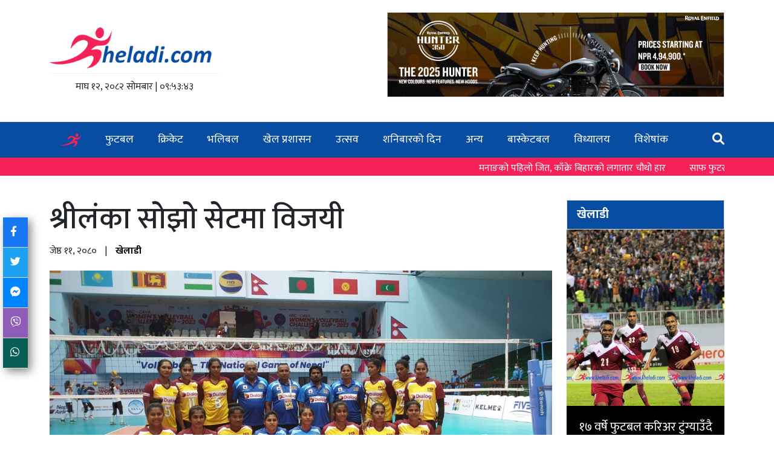

--- FILE ---
content_type: text/html; charset=UTF-8
request_url: https://kheladi.com/volleyball/12414
body_size: 10977
content:
 <!DOCTYPE html> <html> <head> <meta charset="utf-8"> <meta name="viewport" content="width=device-width, initial-scale=1"> <link rel="stylesheet" type="text/css" href="https://cdnjs.cloudflare.com/ajax/libs/bootstrap/5.0.1/css/bootstrap.min.css"> <script type="text/javascript" src="https://cdnjs.cloudflare.com/ajax/libs/jquery/3.7.1/jquery.min.js"></script> <script type="text/javascript" src="https://cdnjs.cloudflare.com/ajax/libs/bootstrap/5.3.3/js/bootstrap.min.js"></script> <link rel="stylesheet" href="https://use.fontawesome.com/releases/v6.1.1/css/all.css"> <!--<link rel="stylesheet" href="http://kheladi.com/assets/css/kheladi.css">--> <link rel="stylesheet" type="text/css" href="https://sportsguff.com/kheladi/css/kheladi.css"> <link rel="preconnect" href="https://fonts.googleapis.com"> <link rel="preconnect" href="https://fonts.gstatic.com" crossorigin> <link href="https://fonts.googleapis.com/css2?family=Mukta:wght@200;300;400;500;600;700;800&display=swap" rel="stylesheet"> <link rel="shortcut icon" href="https://kheladi.com/public/assets/images/favicon.ico"> <title>श्रीलंका सोझो सेटमा विजयी</title> <meta name="description" content="Sports News, Scores, Players, Events From Around the Globe,Cricket,Football" /> <!-- Facebook --> <meta property="og:locale" content="en_US" /> <meta property="og:type" content="website" /> <meta property="og:title" content="श्रीलंका सोझो सेटमा विजयी" /> <meta property="og:description" content="श्रीलंकाले त्रिपुरेश्वरस्थित राष्ट्रिय खेलकुद परिषद् (राखेप) कभर्ड हलमा बिहिबार सम्पन्न प्ले अफमा बंगलादेशलाई ३-० को सोझो सेटमा पराजित गरेको हो ।" /> <meta property="og:url" content="http://kheladi.com/volleyball/12414" /> <meta property="og:site_name" content="kheladi" /> <meta property="og:image" content="https://kheladi.com/public/uploads/media/2023/05/24/730661684941508.jpg" /> <!-- Twitter --> <meta name="twitter:card" content="summary_large_image" /> <meta name="twitter:creator" content="@kheladi" /> <meta name="twitter:site" content="@kheladi" /> <meta name="twitter:title" content="श्रीलंका सोझो सेटमा विजयी" /> <meta name="twitter:description" content="श्रीलंकाले त्रिपुरेश्वरस्थित राष्ट्रिय खेलकुद परिषद् (राखेप) कभर्ड हलमा बिहिबार सम्पन्न प्ले अफमा बंगलादेशलाई ३-० को सोझो सेटमा पराजित गरेको हो ।" /> <meta name="twitter:image" content="https://kheladi.com/public/uploads/media/2023/05/24/730661684941508.jpg" /> <link rel="stylesheet" href="https://code.jquery.com/ui/1.12.1/themes/base/jquery-ui.css"> <style type="text/css"> #video-preview{ height: 100%; width: 100%; } .video-item{ cursor: pointer; border: 1px solid #ddd; padding: 10px 20px; } .video-item.active:before{ position: absolute; content: "\25BA"; width: 0px; height: 0px; top: 25%; left: 0px; } .video-item:hover, .video-item.active{ background: #084da2; color:#fff; position: relative; } .video-list{ height: 350px; overflow: auto; } .share-wrap{ position: fixed; left: 5px; top:50%; box-shadow: 5px 5px 15px #888; } .social-share:hover{ opacity: 0.9; } .social-share { border-bottom:1px solid #ddd; color: #fff; padding: 12px; font-size:17px; cursor: pointer; display: block; } .social-facebook { background: #1877f2; } .social-twitter { background: #1da1f2; } .social-messenger { background: #0084ff; } .social-viber { background: #8f5db7; } .social-whatsapp { background: #075e54; } .date-holder{ border-top: 1px solid #f2f2f2; padding-top: 10px; } .story img{ width:100%; } img.image-style-align-right{ padding-left:20px; float:right; } img.image-style-align-left{ padding-right:20px; float:left; } .sub-menu { display: block; position: absolute; left: 0; top: 100%; height: 0; width: 100%; overflow: hidden; background: #084da2; transition: .2s; width:200px; z-index: 99; } .featured-video iframe{ width:100%; min-height: 400px; } .saturday-row a { font-size: 1.1rem; } li:hover ul{ height: auto; } .sub-menu li{ display: block!important; padding:0!important; } .main-menu li{ position: relative; } .saturday-special { background: #084da2; } .saturday-item-title{ background: none; } .big-news-block figure{ height:100%; } .big-news-block figure img{ height:100%; object-fit: cover; } .story blockquote{ background:darkslategray; color:#fff; padding:20px; border-radius:30px 10px 30px 10px; } .story blockquote p{ margin-bottom:0; } .search-container { display: flex; align-items: center; } .sponsored-wrap{ display: flex; align-items: center; justify-content: center; } .sponsored-wrap img{ border:1px solid #ddd; } .search-box { width: 0; opacity: 0; border: none; outline:none; transition: width .5s ease, opacity .5s ease; } .searchbox{ background: transparent; border-radius: 30px; padding: 0px 10px; } .searchbox.open{ background: #fff; } .search-box.open { width: 200px; opacity: 1; height:30px; } .search-icon { margin-left:10px; cursor: pointer; font-size: 20px; } blockquote{ border-radius: 30px 0 30px 0!important; } blockquote p{ margin-bottom: 0px!important; } .story-content figure img:hover{ transform:scale(1); } figcaption{ font-style: italic; } .category-tag{ cursor: pointer; } @media only screen and (max-width: 768px) { #video-preview{ height: 210px; } .video-list{ height: auto!important; } .taja-card .card-body{ height: auto!important; } .saturday-item-title ul{ height: auto!important; } .tab-news-list{ padding-bottom:20px; } .box ul{ height: auto!important; } .share-wrap{ position: relative; width: 100%; box-shadow: none; } .social-share{ display:inline-block; padding: 6px 22px; font-size: 18px; } } .not-found{ display: flex; align-items: center; justify-content: center; height: 45vh; background-color: #f2f2f2; } .video-item{ margin-bottom:0; border-bottom:none; } .menu-bar.fixed-menu{ z-index: 888; } .page-progressbar{ z-index: 888; } .story-content figure { margin-bottom: 30px; } .story-content .image-style-align-right { float: right; margin: 20px 0 20px 30px; } .story-content .image-style-align-left { float: left; margin: 20px 30px 20px 0; } .special-news{ background: #cedfee; } .table>:not(caption)>*>*{ border-bottom:none; } figure img{ height:100%; object-fit: cover; } .cat-block .card-body{ height:auto; } .big-side-news, .big-news-block{ height:auto; } </style> <!-- Google tag (gtag.js) --> <script async src="https://www.googletagmanager.com/gtag/js?id=G-DYY0L8NE93"></script> <script> window.dataLayer = window.dataLayer || []; function gtag(){dataLayer.push(arguments);} gtag('js', new Date()); gtag('config', 'G-DYY0L8NE93'); </script> </head><body> <div class="page-progressbar"></div> <div id="fb-root"></div> <script async defer crossorigin="anonymous" src="https://connect.facebook.net/en_US/sdk.js#xfbml=1&version=v20.0&appId=817232453047256" nonce="bXA4TrJR"></script> <style type="text/css"> .slider-news{ background: #f52158; margin-bottom: 20px; } .slider-news .container{ display: flex; } marquee a:hover{ color:#ddd; text-decoration: none; } marquee a{ color:#fff; padding-right: 35px; font-size: 16px; text-decoration: none; } .menu-bar{ margin-bottom: 0px; } .menu-bar ul li a{ padding:14px 18px; } </style> <div class="header"> <div class="container"> <div> <a href="https://kheladi.com/"> <img width="280" src="https://kheladi.com/public/assets/images/logo.png"> </a> <div class="date-holder mt-2 text-center"> &#2350;&#2366;&#2328; &#2407;&#2408;, २०८२ &#2360;&#2379;&#2350;&#2348;&#2366;&#2352; <span> | </span> <span id="clock"> १५:३८:३८ </span> </div> </div> <div class="sponsored-wrap d-none d-md-block" style="width:50%;"> <script src="https://sponsored.youthsforum.com/sponsored?id=cbd8d2b3e8f2a3aba38fd729dd1b7e" async></script> </div> </div> </div> <div class="d-block d-md-none"> <script src="https://sponsored.youthsforum.com/sponsored?id=cbd8d2b3e8f2a3aba38fd729dd1b7e" async></script></div> <div class="menu-bar"> <div class="container"> <div class="menu-hamburger"> <i class="fa fa-bars"></i> </div> <ul class="main-menu"> <li class="home"> <a href="https://kheladi.com/home"> <img width="34" src="https://kheladi.com/public/assets/images/favicon.png"> </a> </li> <li> <a href="/category/football"> फुटबल </a> </li> <li> <a href="/category/cricket"> क्रिकेट </a> </li> <li> <a href="/category/volleyball"> भलिबल </a> </li> <li> <a href="/category/administration"> खेल प्रशासन </a> </li> <li> <a href="/category/event"> उत्सव </a> </li> <li> <a href="/saturday-list"> शनिबारको दिन </a> </li> <li> <a href="/category/others"> अन्य </a> </li> <li> <a href="/category/basketball"> बास्केटबल </a> </li> <li> <a href="/category/school-sports"> विध्यालय </a> </li> <li> <a href="/events"> विशेषांक </a> </li> <li class="float-end search-wrap" style="padding:14px 0;"> <form action="/search" method="get"> <div class="search-container"> <div class="searchbox"> <input type="text" name="q" class="search-box" placeholder="Search..."> </div> <span class="search-icon"> <i class="fa fa-search" style="color:#fff;"></i> </span> </div> </form> </li> </ul> </div> </div> <div class="slider-news"> <div class="container"> <marquee loop="-1" behavior="scroll" onmouseover="this.stop()" onmouseout="this.start()" direction="left" scrollamount="8" style="padding:6px 10px 0px;"> <a href="/football/29433"> मनाङको पहिलो जित, काँक्रे बिहारको लगातार चौथो हार </a> <a href="/football/29432"> साफ फुटसल च्याम्पियनसिपः नेपाललाई कम्तिमा पनि तेस्रो स्थान, अन्तिम खेलमा भुटानलाई हरायो </a> <a href="/cricket/29431"> स्कटल्यान्डसँग नेपालको फराकिलो हार, विश्वकप पुग्ने चुनौती समाप्त </a> <a href="/cricket/29430"> स्कटल्यान्डविरुद्ध नेपालले टस जित्यो </a> <a href="/football/29429"> बार्सिलोनाले फेरी रियाललाई पार्‍याे पछि </a> <a href="/football/29428"> युनाइटेडसँग आर्सनल स्तब्ध </a> <a href="/cricket/29427"> जित्नै पर्ने दबाबमा नेपाल </a> <a href="/event/29426"> केल्मी नेपालका प्रबन्धक न्यौपाने सम्मानित </a> <a href="/football/29425"> चर्च ब्वाइजले जावलाखेललाई हरायो </a> <a href="/football/29424"> नेपाललाई चौथो स्थान, दोस्रो हुनबाट चुक्यो भुटान </a> <a href="/football/29433"> मनाङको पहिलो जित, काँक्रे बिहारको लगातार चौथो हार </a> <a href="/football/29432"> साफ फुटसल च्याम्पियनसिपः नेपाललाई कम्तिमा पनि तेस्रो स्थान, अन्तिम खेलमा भुटानलाई हरायो </a> <a href="/cricket/29431"> स्कटल्यान्डसँग नेपालको फराकिलो हार, विश्वकप पुग्ने चुनौती समाप्त </a> <a href="/cricket/29430"> स्कटल्यान्डविरुद्ध नेपालले टस जित्यो </a> <a href="/football/29429"> बार्सिलोनाले फेरी रियाललाई पार्‍याे पछि </a> <a href="/football/29428"> युनाइटेडसँग आर्सनल स्तब्ध </a> <a href="/cricket/29427"> जित्नै पर्ने दबाबमा नेपाल </a> <a href="/event/29426"> केल्मी नेपालका प्रबन्धक न्यौपाने सम्मानित </a> <a href="/football/29425"> चर्च ब्वाइजले जावलाखेललाई हरायो </a> <a href="/football/29424"> नेपाललाई चौथो स्थान, दोस्रो हुनबाट चुक्यो भुटान </a> </marquee> </div> </div> <script type="text/javascript"> function updateTime() { var now = new Date(); var hours = now.getHours(); var minutes = now.getMinutes(); var seconds = now.getSeconds(); if(hours<10){ hours = '0'+hours; } if(minutes<10){ minutes = '0'+minutes; } if(seconds<10){ seconds = '0'+seconds; } var timeString = hours + ':' + minutes + ':' + seconds; document.getElementById('clock').textContent = getNepaliNumber(timeString); } setInterval(updateTime, 1000); function getNepaliNumber(str) { str = str.replace(/0/g, '०'); str = str.replace(/1/g, '१'); str = str.replace(/2/g, '२'); str = str.replace(/3/g, '३'); str = str.replace(/4/g, '४'); str = str.replace(/5/g, '५'); str = str.replace(/6/g, '६'); str = str.replace(/7/g, '७'); str = str.replace(/8/g, '८'); str = str.replace(/9/g, '९'); return str; } document.querySelector('.search-icon').addEventListener('click', function() { const searchBox = document.querySelector('.search-box'); searchBox.classList.toggle('open'); const searchBox1 = document.querySelector('.searchbox'); searchBox1.classList.toggle('open'); }); </script> <div class="container"> <div class="sponsored-wrap"> <script src="https://sponsored.youthsforum.com/sponsored?id=711ea6e1c30c4a99cf32ad13935e2d" async></script></div> </div> <div class="container"> <div class="row"> <div class="col-md-9"> <div class="news-detail"> <h1>श्रीलंका सोझो सेटमा विजयी</h1> <div class="meta-links"> <span class="news-date"> &#2332;&#2375;&#2359;&#2381;&#2336; &#2407;&#2407;, २०८० </span> <span class="separator">|</span> <span class="author-name"> <a href="https://kheladi.com/author/1"> खेलाडी </a> </span> </div> <div class="share-wrap mb-3"> <span onclick="fbShare();" class="social-share social-facebook"><i class="fab fa-facebook-f"></i></span> <span onclick="twitShare();" class="social-share social-twitter"><i class="fab fa-twitter"></i></span> <span onclick="messengerShare();" class="social-share social-messenger"><i class="fab fa-facebook-messenger"></i></span> <span onclick="viberShare();" class="social-share social-viber"><i class="fab fa-viber"></i></span> <span onclick="whatsappShare();" class="social-share social-whatsapp"><i class="fab fa-whatsapp"></i></span> </div> <figure class="mb-0"> <img class="w-100" src="https://kheladi.com/public/uploads/media/2023/05/24/730661684941508.jpg"> </figure> <div style="margin-top:5px;font-style:italic;" class="image-caption">फाइल फोटो</div> <div class="story"> <div class="story-content"> </p><p style="text-align:justify;">काठमाडौं । श्रीलंकाले सेन्ट्रल एसियन भलिबल एसोसिएसन (काभा) महिला च्यालेन्ज कप भलिबल प्रतियोगितामा लगातार दोस्रो जित निकालेको छ ।</p><p style="text-align:justify;">श्रीलंकाले त्रिपुरेश्वरस्थित राष्ट्रिय खेलकुद परिषद् (राखेप) कभर्ड हलमा बिहिबार सम्पन्न प्ले अफमा बंगलादेशलाई ३-० को सोझो सेटमा पराजित गरेको हो ।</p><p style="text-align:justify;">श्रीलंकाले खेल २५-१६,२५- १५ र २५-७ ले आफ्नो पक्षमा पारेको हो ।</p><p style="text-align:justify;">श्रीलंकनले समूह चरणमा उज्वेकिस्तानसँग ३-० तथा काजकिस्तानसँग ३-१ को सेटमा पराजय ब्यहोर्दा माल्दिभ्सलाई ३-० को सोझो सेटमा हराएको थियो।</p><p style="text-align:justify;">बंगलादेशको भने यो लगातार चौथो हार हो । बंगदेशले समूह चरणमा नेपाल, भारत र किर्गिस्तानसँग समान ३-० को सोझो सेटमा पराजय ब्यहोरेको थियो ।</p><p style="text-align:justify;">श्रीलंका समूह ‘बी’ को तेस्रो तथा बंगलादेश समूह ‘ए’ को चौथो स्थानमा रहेका थिए ।</p><p style="text-align:justify;">अब पाँचौं स्थानका लागि हुने प्लेअफमा श्रीलंकाले किर्गिस्तान तथा सातौं स्थानका लागि हुने प्ले अफमा बंगलादेशले माल्दिभ्सको सामना गर्नेछन् । दुवै खेल शनिबार हुनेछ ।</p><p style="text-align:justify;">बिहिबार नै सम्पन्न पहिलो प्लेअफमा किर्गिस्तानले मल्दिभ्सलाई ३-० को साझो सेटमा पराजित गरेको थियो ।</p><p style="text-align:justify;">प्रतियोगता अन्तर्गत शुक्रबार हुने सेमिफाइनलमा नेपालले काजकिस्तान तथा भारतले उज्वेकिस्तानको सामना गर्नेछन् &nbsp;।</p> </div> <hr> <div class="mt-5"> <div class="card mb-4"> <div class="card-header"> भिडियो </div> <div class="card-body bg-halka p-0"> <div class="row"> <div class="col-md-8 pe-md-0"> <iframe id="video-preview" src="https://www.youtube.com/embed/i-gW1wbB2FE" frameborder="0" allow="accelerometer; autoplay; encrypted-media; gyroscope; picture-in-picture" allowfullscreen></iframe> </div> <div class="col-md-4 ps-md-0"> <div class="video-list "> <div class="active video-item ps-4" data-video="i-gW1wbB2FE"> <div class="video-title fw-bold">TRIBUTE TO FIRST OLYMPIANS I नेपालले OLYMPIC MEDEL जितेको हेर्ने सपना अधुरै छोडेर परलोक भए NAMSINGH</div> </div> <div class=" video-item ps-4" data-video="y-Ucw7vLkZ8"> <div class="video-title fw-bold">इतिहास रच्न तयार छौंः Dipa Rai</div> </div> <div class=" video-item ps-4" data-video="aABqS8wqkow"> <div class="video-title fw-bold">ANFA ले गर्न लागेको अर्लि इलेक्सन कानुन र विधान सम्मत छैन : कार्यवाहक सदस्य सचिव रामचरित्र मेहता</div> </div> <div class=" video-item ps-4" data-video="35_OQw_I5kU"> <div class="video-title fw-bold">ANFA अर्ली इलेक्सनको निर्णय गम्भीर त्रुटी. सच्याउन राखेप, फिफा, एएफसी र कानूनको ढोकामा जान्छौं ।</div> </div> <div class=" video-item ps-4" data-video="XqFgTPbCrVQ"> <div class="video-title fw-bold">चुनाव अवैधानिक छ, यसले सरोकारवालामाथि अन्याय हुन्छ, फुटबलमा अर्को द्वन्द्व निम्तिन्छ BIRAT JUNG SHAH</div> </div> <div class=" video-item ps-4" data-video="khnL5t5oIrM"> <div class="video-title fw-bold">EARLY ELECTION गर्ने ANFA कार्यसमितिको निर्णयमाथि के भन्छन् पूर्व अध्यक्ष शेर्पा ?</div> </div> <div class=" video-item ps-4" data-video="OtF_G42_ak8"> <div class="video-title fw-bold">सरकारले ओलम्पिकको भावना र कानून कहिल्यै बुझेन । समस्या नै यही हो। Lok Bhakta Rana II Senior Advocate</div> </div> </div> </div> </div> </div> </div> <script type="text/javascript"> $("[data-video]").on('click',function(){ $(".video-item").removeClass('active'); $(this).addClass('active'); $("#video-preview").attr('src','https://www.youtube.com/embed/'+$(this).attr('data-video')); }); </script> <div class="related-news mt-5"> <h3>Related News</h3> <hr> <div class="row"> <div class="col-md-4 mb-4"> <a href="/volleyball/29367"> <figure style="height:200px;overflow: hidden;"> <img style="object-fit: cover;height:100%" src="/default.png" class="w-100" data-src="http://kheladi.com/public/uploads/media/2026/01/19//1768811494696debe69848d1_40288786.jpg"> </figure> <h4 style="font-size:18px;line-height: 25px;">बागमती प्रदेशस्तरीय महांकाल भलिबल च्याम्पियनसिप फागुन पहिलो साता हुने</h4> <small>&#2350;&#2366;&#2328; &#2411;, २०८२</small> </a> </div> <div class="col-md-4 mb-4"> <a href="/volleyball/29275"> <figure style="height:200px;overflow: hidden;"> <img style="object-fit: cover;height:100%" src="/default.png" class="w-100" data-src="http://kheladi.com/public/uploads/media/2026/01/03//17674377936958f5e122b951_45825329.jpg"> </figure> <h4 style="font-size:18px;line-height: 25px;">न्यु डायमण्ड च्याम्पियन</h4> <small>&#2346;&#2369;&#2360; &#2408;&#2412;, २०८२</small> </a> </div> <div class="col-md-4 mb-4"> <a href="/volleyball/29218"> <figure style="height:200px;overflow: hidden;"> <img style="object-fit: cover;height:100%" src="/default.png" class="w-100" data-src="http://kheladi.com/public/uploads/media/2026/01/03//176744221069590722cc8f32_24217472.jpg"> </figure> <h4 style="font-size:18px;line-height: 25px;">आर्मीलाई सोझो सेटमा हराउँदै हेल्प नेपाल च्याम्पियन</h4> <small>&#2346;&#2369;&#2360; &#2407;&#2415;, २०८२</small> </a> </div> <div class="col-md-4 mb-4"> <a href="/volleyball/29216"> <figure style="height:200px;overflow: hidden;"> <img style="object-fit: cover;height:100%" src="/default.png" class="w-100" data-src="http://kheladi.com/public/uploads/media/2026/01/03//17674377936958f5e122b951_45825329.jpg"> </figure> <h4 style="font-size:18px;line-height: 25px;">पुलिसलाई सोझो सेटमा हराउँदै न्यु डायमन्ड च्याम्पियन</h4> <small>&#2346;&#2369;&#2360; &#2407;&#2415;, २०८२</small> </a> </div> <div class="col-md-4 mb-4"> <a href="/volleyball/29215"> <figure style="height:200px;overflow: hidden;"> <img style="object-fit: cover;height:100%" src="/default.png" class="w-100" data-src="http://kheladi.com/public/uploads/media/2026/01/02//17673721076957f54bc094b4_85865711.jpg"> </figure> <h4 style="font-size:18px;line-height: 25px;">समर्थकको खिन्नताबीच उपाधि भिड्न्तमा हेल्प नेपाल र आर्मी</h4> <small>&#2346;&#2369;&#2360; &#2407;&#2415;, २०८२</small> </a> </div> <div class="col-md-4 mb-4"> <a href="/volleyball/29214"> <figure style="height:200px;overflow: hidden;"> <img style="object-fit: cover;height:100%" src="/default.png" class="w-100" data-src="http://kheladi.com/public/uploads/media/2026/01/02//17673729106957f86ea011e5_77323689.jpg"> </figure> <h4 style="font-size:18px;line-height: 25px;">अपेक्षित उपाधि भिडन्तमा न्यु डायमण्ड र नेपाल पुलिस</h4> <small>&#2346;&#2369;&#2360; &#2407;&#2415;, २०८२</small> </a> </div> </div> </div> </div> </div> </div> </div> <div class="col-md-3"> <div class="sticky"> <div class="kheladi-wrap"> <div class="card"> <div class="card-header"> <a href="/player-list">खेलाडी</a> </div> </div> <div class="kheladi-item"> <figure> <a href="/football/27687"> <img class="w-100" alt="" src="/default.png" data-src="https://kheladi.com/public/uploads/media/2024/06/29/207811719638923.jpg"></a> </figure> <div class="kheladi-title"> <a href="/football/27687"> १७ वर्षे फुटबल करिअर टुंग्याउँदै भरत खवास </a> </div> </div> </div> <style type="text/css"> .read-all{ text-align: center; text-decoration: none; display: flex; justify-content: center; } #myTab{ display: flex; align-items: center; justify-content: space-between; } #myTab li{ width: 33%; } #myTab .nav-link.active{ background: #084da2; color: #fff; } #myTab li button{ width:100%; } .tab-news-list:last-child{ border:none; margin-bottom: 0; } .tab-news-list a{ color:#000; text-decoration: none; } .tab-news-list{ border-bottom: 1px solid #ddd; margin-bottom: 10px; } </style> <div class="card mb-5"> <div class="card-body p-0"> <ul class="nav nav-tabs" id="myTab" role="tablist"> <li class="nav-item" role="presentation"> <button class="nav-link active" id="bichar-tab" data-bs-toggle="tab" data-bs-target="#bichar-tab-pane" type="button" role="tab" aria-controls="bichar-tab-pane" aria-selected="true">विचार</button> </li> <li class="nav-item" role="presentation"> <button class="nav-link" id="interview-tab" data-bs-toggle="tab" data-bs-target="#interview-tab-pane" type="button" role="tab" aria-controls="interview-tab-pane" aria-selected="false">अन्तर्वार्ता</button> </li> <li class="nav-item" role="presentation"> <button class="nav-link" id="blog-tab" data-bs-toggle="tab" data-bs-target="#blog-tab-pane" type="button" role="tab" aria-controls="blog-tab-pane" aria-selected="false">ब्लग</button> </li> </ul> <div class="tab-content p-3" id="myTabContent"> <div class="tab-pane fade show active" id="bichar-tab-pane" role="tabpanel" aria-labelledby="bichar-tab" tabindex="0"> <div class="tab-news-list"> <div class="row"> <div class="col-md-4"> <a href="/event/29394"> <figure> <img src="/default.png" data-src="http://kheladi.com/public/uploads/media/2025/10/31//1761878440690421a858d172_59111230.jpg" class="w-100"> </figure> </a> </div> <div class="col-md-8"> <a href="/event/29394"> <strong>जेन्जी खेलमन्त्रीसँग के छ जवाफ ?</strong> </a> </div> </div> </div> <div class="tab-news-list"> <div class="row"> <div class="col-md-4"> <a href="/football/29393"> <figure> <img src="/default.png" data-src="https://kheladi.com/public/uploads/media/2023/01/20/641351674209650.jpg" class="w-100"> </figure> </a> </div> <div class="col-md-8"> <a href="/football/29393"> <strong>फुटबलै नरहे के को एन्फा ?</strong> </a> </div> </div> </div> <div class="tab-news-list"> <div class="row"> <div class="col-md-4"> <a href="/cricket/28987"> <figure> <img src="/default.png" data-src="http://kheladi.com/public/uploads/media/2025/12/13//1765630588693d627c580542_99785663.jpg" class="w-100"> </figure> </a> </div> <div class="col-md-8"> <a href="/cricket/28987"> <strong>किन क्रिकेट अनिश्चितताको खेल ? ‘एनपिएल हेर्नुस’</strong> </a> </div> </div> </div> <div class="tab-news-list"> <div class="row"> <div class="col-md-4"> <a href="/football/28809"> <figure> <img src="/default.png" data-src="http://kheladi.com/public/uploads/media/2025/11/28//17643468276929cbcbf25f79_36530249.jpg" class="w-100"> </figure> </a> </div> <div class="col-md-8"> <a href="/football/28809"> <strong>लिग रोक्ने खेलमा सबै विजयी !</strong> </a> </div> </div> </div> <div class="tab-news-list"> <div class="row"> <div class="col-md-4"> <a href="/football/28718"> <figure> <img src="/default.png" data-src="https://kheladi.com/public/uploads/media/2023/11/09/584351699520032.JPG" class="w-100"> </figure> </a> </div> <div class="col-md-8"> <a href="/football/28718"> <strong>जटिल बन्दै फुटबल विवादः सरोकारवालाहरु नै सुन्दर खेलको चिरहरणमा</strong> </a> </div> </div> </div> <a class="read-all" href="/category/bichar">सबै पढ्नुहोस्</a> </div> <div class="tab-pane fade" id="interview-tab-pane" role="tabpanel" aria-labelledby="interview-tab" tabindex="0"> <div class="tab-news-list"> <div class="row"> <div class="col-md-4"> <a href="/football/27175"> <figure> <img src="/default.png" data-src="https://kheladi.com/public/uploads/media/2022/08/31/991721661951110.jpg" class="w-100"> </figure> </a> </div> <div class="col-md-8"> <a href="/football/27175"> <strong>‘१२-१३ पटक फाइनलमा पराजित भइसक्यौं अब यसलाई ब्रेक गर्छौं’ (अन्तरवार्ता)</strong> </a> </div> </div> </div> <div class="tab-news-list"> <div class="row"> <div class="col-md-4"> <a href="/football/25444"> <figure> <img src="/default.png" data-src="http://kheladi.com/public/uploads/media/2025/04/06//174394718167f285ad5d9b96_44701488.PNG" class="w-100"> </figure> </a> </div> <div class="col-md-8"> <a href="/football/25444"> <strong>लुम्बिनी कप तोकिएकै समयमा हुन्छः भोजराज शाही</strong> </a> </div> </div> </div> <div class="tab-news-list"> <div class="row"> <div class="col-md-4"> <a href="/football/24377"> <figure> <img src="/default.png" data-src="http://kheladi.com/public/uploads/media/2025/02/07//173894738667a63b3a34f859_58201231.jpg" class="w-100"> </figure> </a> </div> <div class="col-md-8"> <a href="/football/24377"> <strong>‘राकेश दाइ मेरा आदर्श, अनि सनिसमा आफैलाई पाउँछु’</strong> </a> </div> </div> </div> <div class="tab-news-list"> <div class="row"> <div class="col-md-4"> <a href="/football/24250"> <figure> <img src="/default.png" data-src="http://kheladi.com/public/uploads/media/2025/01/31//1738330765679cd28d35a928_69005218.jpg" class="w-100"> </figure> </a> </div> <div class="col-md-8"> <a href="/football/24250"> <strong>'घाँस काट्ने दाउरा बोक्ने जस्ता काम गरेर हामी यहाँसम्म आइपुगेका हौं'</strong> </a> </div> </div> </div> <div class="tab-news-list"> <div class="row"> <div class="col-md-4"> <a href="/football/21416"> <figure> <img src="/default.png" data-src="http://kheladi.com/public/uploads/media/2024/08/30//172501393266d19fac76ba58_13043558.jpg" class="w-100"> </figure> </a> </div> <div class="col-md-8"> <a href="/football/21416"> <strong>मैदानको सतह धेरै पुरानो भयो, त्यसलाई सुधार्नुपर्छ</strong> </a> </div> </div> </div> <a class="read-all" href="/category/interview">सबै पढ्नुहोस्</a> </div> <div class="tab-pane fade" id="blog-tab-pane" role="tabpanel" aria-labelledby="blog-tab" tabindex="0"> <div class="tab-news-list"> <div class="row"> <div class="col-md-4"> <a href="/event/29207"> <figure> <img src="/default.png" data-src="http://kheladi.com/public/uploads/media/2024/09/13//172623213366e436457d68b0_37450303.jpg" class="w-100"> </figure> </a> </div> <div class="col-md-8"> <a href="/event/29207"> <strong>खेलकुदमा समर्पित जीवनलाई ‘लाइफटाइम एचिभमेन्ट अवार्ड’</strong> </a> </div> </div> </div> <div class="tab-news-list"> <div class="row"> <div class="col-md-4"> <a href="/football/28200"> <figure> <img src="/default.png" data-src="http://kheladi.com/public/uploads/media/2025/10/17//176071334668f25a82b98604_20407673.jpg" class="w-100"> </figure> </a> </div> <div class="col-md-8"> <a href="/football/28200"> <strong>फुटबलका फर्गुसनको आत्मकथाभित्रका नालीबेली</strong> </a> </div> </div> </div> <div class="tab-news-list"> <div class="row"> <div class="col-md-4"> <a href="/football/27614"> <figure> <img src="/default.png" data-src="http://kheladi.com/public/uploads/media/2025/08/29//175645060168b14f291c0833_76382782.jpg" class="w-100"> </figure> </a> </div> <div class="col-md-8"> <a href="/football/27614"> <strong>युनाइटेडलाई धक्का दिएको ग्रिम्सबीको कहानी</strong> </a> </div> </div> </div> <div class="tab-news-list"> <div class="row"> <div class="col-md-4"> <a href="/others/26800"> <figure> <img src="/default.png" data-src="https://kheladi.com/public/frontend/theme/img/default.jpg" class="w-100"> </figure> </a> </div> <div class="col-md-8"> <a href="/others/26800"> <strong>खेल पत्रकारिता दिवसको शुभकामना !</strong> </a> </div> </div> </div> <div class="tab-news-list"> <div class="row"> <div class="col-md-4"> <a href="/football/26642"> <figure> <img src="/default.png" data-src="https://kheladi.com/public/uploads/media/2024/06/28/758811719565347.jpg" class="w-100"> </figure> </a> </div> <div class="col-md-8"> <a href="/football/26642"> <strong>अबोध फुटबलरको सपनामा ‘भद्दामजाक’</strong> </a> </div> </div> </div> <a class="read-all" href="/category/blog">सबै पढ्नुहोस्</a> </div> </div> </div> </div> <div class="sponsored-wrap"> <div> <script src="https://sponsored.youthsforum.com/sponsored?id=FRj5SSR31gKlCGoCKcZOyyIgwKgfpe" async></script> <script src="https://sponsored.youthsforum.com/sponsored?id=zcX1HkFAmSAkt3Gd0c8KBTPykRL9qk" async></script> </div> </div> <div class="sponsored-wrap"> <div> <script src="https://sponsored.youthsforum.com/sponsored?id=d97bdd21475822b9e9fc67a6995b04" async></script> </div> </div> </div> </div> </div> </div> <div class="footer"> <div class="container"> <div class="row"> <div class="col-md-4"> <strong>सम्पर्क</strong> <hr> <div class="row mb-2"> <div class="col-3"> <span>ठेगाना</span> </div> <div class="col-9"> <span>Kageshwori Manohara-6, Kathmandu</span> </div> </div> <div class="row mb-2"> <div class="col-3"> <span>टेलिफोन</span> </div> <div class="col-9"> <span>014153721</span> </div> </div> <div class="row mb-2"> <div class="col-3"> <span>फोन नं</span> </div> <div class="col-9"> <span>9851040001</span> </div> </div> <div class="row mb-2"> <div class="col-3"> <span>इमेल</span> </div> <div class="col-9"> <span><a href="/cdn-cgi/l/email-protection" class="__cf_email__" data-cfemail="7b10131e171a1f12151e0b1a173b1c161a121755181416">[email&#160;protected]</a></span> </div> </div> </div> <div class="col-md-4"> <strong>BIG SPORTS PVT. LTD द्वारा संचालित</strong> <hr> <div class="row mb-2"> <div class="col-4"> <span>प्रवन्ध सम्पादक</span> </div> <div class="col-8"> <span>अजय फुयाल‍</span> </div> </div> <div class="row mb-2"> <div class="col-4"> <span>सम्पादक</span> </div> <div class="col-8"> <span>राजकुमार थापा</span> </div> </div> <hr> <span> <a href="/events">विशेषांक</a> </span> <span class="float-end"> <a href="/our-team">हाम्रो टिम</a> </span> </div> <div class="col-md-4"> <strong>FOLLOW US</strong> <hr> <div class="d-flex"> <a target="_blank" href="https://www.facebook.com/kheladidotcom"> <i class="fab fa-facebook-f"></i> </a> <a target="_blank" href="https://x.com/Kheladi_"> <i class="fab fa-twitter"></i> </a> <a target="_blank" href="https://www.youtube.com/channel/UCcO4oTDweuyKYTmLqE1S6-Q"> <i class="fab fa-youtube"></i> </a> <a target="_blank" href="https://www.instagram.com/kheladinepal/"> <i class="fab fa-instagram"></i> </a> <a target="_blank" href="https://www.tiktok.com/@kheladi_"> <i class="fab fa-tiktok"></i> </a> </div> <div class="row mt-4"> <div class="col-md-6"> Developed by <a style="color:#ddd;" href="https://digitalbuzz.com.np" target="_blank">DigitalBuzz</a> </div> <div class="col-md-6"> © 2024. All rights reserved. </div> </div> </div> </div> </div> </div> <script data-cfasync="false" src="/cdn-cgi/scripts/5c5dd728/cloudflare-static/email-decode.min.js"></script><script src="https://code.jquery.com/ui/1.12.1/jquery-ui.min.js"></script> <script type="text/javascript"> $(function() { $("#date-filter").datepicker({ beforeShowDay: function(date) { /* 0 = Sunday, 1 = Monday, ..., 6 = Saturday*/ return [date.getDay() === 6, ""]; }, onSelect: function(dateText, inst) { var date = $(this).datepicker("getDate"); var day = ("0" + date.getDate()).slice(-2); var month = date.toLocaleString('default', { month: 'long' }).toLowerCase(); var formattedDate = month + '-' + day; window.location.href = 'http://kheladi.com/saturday-articles/'+formattedDate; } }); }); var top_position = $('.menu-bar').offset().top; function closeSpecial(){ $(".special-news .fa-close").hide(); $(".special-news").slideUp(); setTimeout(function(){ $(".special-news").remove(); top_position = $('.menu-bar').offset().top; },2000); } function stickyMenu(){ scrolltop = $(document).scrollTop(); if(scrolltop >= top_position){ $(".page-progressbar").show(); $(".menu-bar").addClass('fixed-menu'); }else{ $(".menu-bar").removeClass('fixed-menu'); $(".page-progressbar").hide(); } } $(window).scroll(function(event){ stickyMenu(); }); $(document).ready(function() { progressBar('.page-progressbar'); }); window.progressBar = function(selector, options) { if (options == null) options = {}; var object = document.querySelector(selector); if (!object) { console.error("Object not found with " + selector); return null; } var defaults = { color: '#D42620', size: '5px', position: 'top', speed: '500', }; object.style.position = "fixed"; object.style.background = option('color'); object.style.height = option('size'); switch (option('position')) { case 'bottom': object.style.bottom = "0px"; break; default: object.style.top = "59px"; } object.style.transition = "width " + option('speed') + 'ms'; window.addEventListener('scroll', function(e) { var h = document.documentElement, b = document.body, st = 'scrollTop', sh = 'scrollHeight'; var percent = parseInt((h[st] || b[st]) / ((h[sh] || b[sh]) - h.clientHeight) * 100); object.style.width = percent + "vw" }); return object; function option(prop) { if (options[prop]) return options[prop]; return defaults[prop]; } }; function showSaturday(){ $(".saturday-sponsored").fadeToggle(); $(".saturday-row").fadeToggle().css('display','flex'); } $(".menu-hamburger").on('click',function(){ $(".menu-bar ul").slideToggle(); }); $("[data-link]").on('click',function(){ window.location.href = $(this).attr('data-link'); }); function isElementInViewport(el) { var top = el.offsetTop; var left = el.offsetLeft; var width = el.offsetWidth; var height = el.offsetHeight; while (el.offsetParent) { el = el.offsetParent; top += el.offsetTop; left += el.offsetLeft; } return (top < (window.pageYOffset + window.innerHeight) && left < (window.pageXOffset + window.innerWidth) && (top + height) > window.pageYOffset && (left + width) > window.pageXOffset); } function lazyLoadImages() { var images = document.querySelectorAll("img[data-src]"), item; [].forEach.call(images, function(item) { if (isElementInViewport(item)) { data = item.getAttribute("data-src"); item.setAttribute("src", data); item.removeAttribute("data-src"); } }); } window.onscroll = function() { lazyLoadImages(); }; lazyLoadImages(); function fbShare() { url = document.URL; window.open("http://www.facebook.com/sharer/sharer.php?u=" + url, "_blank", "toolbar=no, scrollbars=yes, resizable=yes, top=200, left=500, width=600, height=400"); } function twitShare() { url = document.URL; title = document.getElementsByTagName("title")[0].innerHTML; window.open("http://twitter.com/intent/tweet?text=" + encodeURIComponent(title) + "+" + url, "_blank", "toolbar=no, scrollbars=yes, resizable=yes, top=200, left=500, width=600, height=400"); } function whatsappShare() { url = document.URL; if (isMobile()) { window.location.href = "whatsapp://send?text=" + url; } else { window.open('https://api.whatsapp.com/send?text=' + url); } } function isMobile() { const toMatch = [/Android/i, /webOS/i, /iPhone/i, /iPad/i, /iPod/i, /BlackBerry/i, /Windows Phone/i]; return toMatch.some((toMatchItem)=>{ return navigator.userAgent.match(toMatchItem); } ); } function viberShare() { url = document.URL; window.location.href = 'viber://forward?text=' + url; } function messengerShare() { url = document.URL; if (isMobile()) { window.location.href = "fb-messenger://share/?link=" + url; } else { FB.ui({ method: 'send', link: url, redirect_uri: url }); } } </script> <script src="https://analytics.youthsforum.com/track.js?id=8807f027b7061bbf513ec8834d650ed9"></script><script defer src="https://static.cloudflareinsights.com/beacon.min.js/vcd15cbe7772f49c399c6a5babf22c1241717689176015" integrity="sha512-ZpsOmlRQV6y907TI0dKBHq9Md29nnaEIPlkf84rnaERnq6zvWvPUqr2ft8M1aS28oN72PdrCzSjY4U6VaAw1EQ==" data-cf-beacon='{"version":"2024.11.0","token":"60a48a7efc3345eaaf3abaff1f5af853","r":1,"server_timing":{"name":{"cfCacheStatus":true,"cfEdge":true,"cfExtPri":true,"cfL4":true,"cfOrigin":true,"cfSpeedBrain":true},"location_startswith":null}}' crossorigin="anonymous"></script>
</body> </html>

--- FILE ---
content_type: text/css
request_url: https://sportsguff.com/kheladi/css/kheladi.css
body_size: 2041
content:
body{
    background: #fff;
}
*{
    font-family: mukta;
}
figure{
    cursor: pointer;
}
figure img{
    transition: .3s ease-in;
}
figure img:hover{
    transform: scale(1.05);
}
.header{
    background: #fff;
    width: 100%;
    padding:10px 0px;
    vertical-align: middle;
    border-bottom:1px solid #f2f2f2;
}
.top-side-banner{
    float:right;
    clear: both;
    display: block;
}
.header .container{
    display:flex;
    align-items: center;
    justify-content: space-between;
}
.menu-bar{
    background: #084da2;
    margin-bottom:20px;
}
.menu-bar ul{
    padding-left: 0;
    list-style: none;
    margin-bottom: 0;
}
.menu-bar ul li{
    display: inline-block;
    padding:16px 0;
}
.menu-bar ul li a:hover{
    background: #1212bb;
}
.menu-bar ul li a{
    color:#fff;
    font-size:18px;
    text-decoration: none;
    padding:14px 22px;
}
.big-news-block{
    position:relative;
    padding:0;
    height: 375px;
    overflow: hidden;
}
.hover-box{
    background-image: linear-gradient(rgba(255, 255, 255, 0) 0, rgba(0, 0, 0, 0.6) 50%, rgba(0, 0, 0, 0.9) 100%);
    position: absolute;
    bottom: 0;
    left: 0;
    width: 100%;
    padding: 30px;
    text-align: left;
    margin-top: 0;
}
.hover-box .title a{
    text-decoration: none;
    font-size: 24px;
    display: block;
    color:#fff;
}
.big-side-news{
    overflow: auto;
    height: 375px;
}
.big-side-news ul {
    list-style: none;
    padding: 10px;
}
.big-side-news ul li{
    border-top:1px solid #ddd;
    padding-top:12px;
    margin-top:12px;
}
.big-side-news ul li:first-child{
    border-top: none;
    margin-top:0px;
    padding-top:0px;
}
.big-side-news ul li a:hover,.taja-card a:hover,.card a:hover{
    color:#f52158;
}
.big-side-news ul li a{
    display: block;
    margin-top:5px;
    font-size:18px;
    text-decoration: none;
    color:#000;
}
.category-tag{
    font-size:13px;
    background-color:#f52158;
    color:#fff;
    padding:0px 10px;
}
.taja-card .card-body{
    height:375px;
    overflow: auto;
}
.taja-card h6{
    border-top:1px solid #f2f2f2;
    padding-top:10px;
    margin-top:10px;
}
.taja-card h6:first-child{
    border-top:0;
    padding-top:0px;
    margin-top:0px;
}
.taja-card a{
    color:#000;
    font-size:17px;
    text-decoration: none;
}
.card-header{
    font-weight: bold;
    font-size: 20px;
}

.featured-cat-news figure{
    height:160px;
    overflow: hidden;
    margin-bottom: 0;
}
.cat-block{
    margin-bottom:20px;
}
.cat-block a{
    border-top:1px solid #f2f2f2;
    color:#084da2;
    display: block;
    text-decoration: none;
    padding:10px 20px;
}
.card-header{
    background: #084da2;
    color:#fff;
    border-radius: 0!important;
}
.card-header a{
    border:0;
    color:#fff;
    text-decoration: none;
    padding: 0;
    margin:0;
}
.card{
    border-radius: 0;
}
.saturday-special{
    background: #000;
    padding:40px 0px;
    margin-bottom:20px;
}
.saturday-row a{
    text-decoration: none;
    color:#fff;
}
.saturday-row a:hover{
    color:#ddd;
}
.saturday-item{
    border:1px solid #7f7f7f;
}
.saturday-item figure{
    position: relative;
    overflow: hidden;
    width:100%;
    height:100%;
    transition: .5s ease-in;
}
.saturday-item figure img{
    width:100%;
    height: 100%;
    object-fit: cover;
    object-position: center top;
}
.saturday-title{
    color:#fff;
    margin-bottom: 20px;
    font-size: 32px;
}
.saturday-item-title span{
    font-size:27px;
    text-align: center;
    
}
.saturday-item-title ul{
    list-style: none;
    padding: 0;
}
.saturday-item-title ul li{
    margin-top: 10px;
    padding-top:10px;
    border-top:1px solid #666;
}
.saturday-item-title{
    width: 100%;
    /*position: absolute;*/
    bottom: 0;
    left: 0;
    font-size: 15px;
    z-index: 4;
    background:#00000090;
    color: #fff;
}
.saturday-item figure:hover:after{
    background: #0000002b;
}
.saturday-item figure:after{
    content: "";
    position: absolute;
    top: 0;
    left: 0;
    z-index:2;
    height: 100%;
    width: 100%;
    background: linear-gradient(0deg, rgba(0, 0, 0, 0.63) 1.72%, rgba(0, 0, 0, 0.35) 63.3%);
}
.big-news-container{
    margin-bottom:20px;
}
.breaking-container{
    margin-bottom: 20px;
}
.breaking-news figure{
    margin-bottom:0;
}
.breaking-news h2 a{
    text-align: center;
    display: block;
    font-size: 50px;
    text-decoration: none;
    color:#084da2;
    margin-bottom:20px;
}
.breaking-news figure{
    max-height:500px;
    overflow: hidden;
}
.special-news{
    background: #f2f2f2;
    padding:30px;
}
figure{
    overflow: hidden;
}
.special-news h2 a{
    text-decoration: none;
    color:#f52158;
}
.special-news .fa-close{
    position: absolute;
    right: 10px;
    top: 10px;
    background: #084da2;
    color: #fff;
    padding: 10px;
    border-radius: 50%;
    cursor: pointer;
}
.special-news p{
    font-size:20px;
    line-height: 36px;
}
.btn-read{
    color:#f52158;
    text-decoration: none;
}
.btn-read:hover,.special-news h2 a:hover{
    color:#084da2;
}
.cat-block .card-body{
    height:calc(100% - 30px);
}
.cat-block .card-body{
    height: 420px;
    overflow: auto;
}
.kheladi-item{
    position: relative;
}
.kheladi-item figure{
    position: relative;
    width: 100%;
    padding-top: 150%;
    background: #efefef;
    overflow: hidden;
    margin-bottom:0;
}
.kheladi-item figure a{
    position: absolute;
    top: 0;
    left: 0;
    bottom: 0;
    right: 0;
    text-align: center;
    width: 100%;
    height: 100%;
}
.kheladi-item figure a img{
    width: 100%;
    object-fit: cover;
    height: 100%;
}
.kheladi-title{
    width:100%;
    padding: 20px;
    font-size: 20px;
    text-align: center;
    position: absolute;
    bottom: 0;
    background: #000000FF;
}
.kheladi-title a{
    text-decoration: none;
    color:#fff;
}
.sponsored-wrap{
    margin-bottom:20px;
    text-align: center;
}
.sponsored-wrap img{
    width: 100%;
}
.sticky{
    position: sticky;
    top:5rem;
}
.kheladi-wrap{
    margin-bottom:20px;
}
.saturday-row{
    display: none;
    justify-content: space-between;
}
.saturday-row .saturday-item{
    padding:0;
}
.page-progressbar{
    position: fixed;
    top: 50px;
    left: 0;
    width: 0;
    z-index: 9999;
    height:3px;
    background: #f52158;
}
.menu-bar.fixed-menu{
    position: fixed;
    top: 0;
    left: 0;
    width: 100%;
    z-index: 9999;
}
.saturday-sponsored{
    position: absolute;
    width: 100%;
}
.saturday-sponsored .fa-close{
    color:#fff;
}
.saturday-sponsored{
    position: relative;
}
.saturday-sponsored .fa{
    position: absolute;
    top: -30px;
    right: 0;
    font-size:25px;
    cursor: pointer;
}
.news-kicker{
    margin-bottom: 20px;
    text-align: center;
    padding-top: 15px;
}
.news-kicker a{
    border-radius: 3px;
    font-size:18px;
    color:#fff;
    background: #f52158;
    padding:3px 12px;
    text-decoration: none;
}
.video-item{
    margin-bottom: 15px;
    border-bottom:1px solid #ddd;
    padding-bottom:15px;
}
.video-item:last-child{
    border-bottom: none;
}
.video-container {
    overflow: hidden;
    position: relative;
    width:100%;
    margin-bottom:20px;
}
.video-container::after {
    padding-top: 56.25%;
    display: block;
    content: '';
}
.video-container iframe {
    position: absolute;
    top: 0;
    left: 0;
    width: 100%;
    height: 100%;
}
.video-container .card-body{
    background: #f2f2f2;
}
.menu-hamburger{
    display:none;
}
@media screen and (max-width: 840px) {
    .big-news-block,.big-side-news,.taja-card .card-body{
        height: 200px;
    }
    .cat-block .card-body{
        height: auto;
    }
    .taja-card{
        margin-top: 20px;
    }
    .menu-bar ul {
        display: none;
    }
    .menu-hamburger{
        color: #fff;
        height: 50px;
        display: flex;
        font-size: 25px;
        align-items: center;
    }
    .menu-bar ul li{
        display:block;
    }
    .menu-bar ul li.home{
        display: none;
    }
    .featured-cat-news figure{
        height: 240px;
    }
    .special-news p,.special-news .btn-read{
        display: none;
    }
}
.bg-halka{
    background: #f2f2f2;
}
.footer{
    margin-top: 20px;
    color:#fff;
    padding:90px;
    background: #084da2;
}
.footer strong{
    margin-bottom: 20px;
}
.footer a{
    color:#fff;
    text-decoration: none;
}
.footer hr{
    margin-top: 6px;
    opacity: 1;
}
.footer .fab{
    padding:15px;
}
.footer .fab:hover{
    opacity:0.7;
}
.author-profile .fab:hover{
    opacity:0.9;
}
.author-profile .fab{
    color:#fff;
    padding:5px 10px;
    margin-right:20px;
    font-size:12px;
    border-radius: 5px;
}
.author-profile .fa-twitter{
    background: #55acee;
}
.author-profile .fa-facebook-f{
    background: #39599f;
    padding:6px 15px;
}
.footer .fa-facebook-f{
    background: #39599f;
    padding-left:20px;
    padding-right:20px;
}
.footer .fa-twitter{
    background: #55acee;
}
.footer .fa-youtube{
    background: #c61d23;
}
.footer .fa-youtube{
    background: #c61d23;
}
.footer .fa-instagram{
    background: #e1306c;
}
.footer .fa-tiktok{
    background: #000;
}
.news-detail h1{
    font-size:50px;
    line-height: 65px;
}
.news-detail .meta-links{
    margin-bottom: 20px;
}
.news-detail .meta-links .author-name{
    font-weight: bold;
}
.separator{
    padding:0px 10px;
}

.news-detail .story p{
    font-size: 20px;
    margin: 0 0 28px;
    font-weight: 400;
    line-height: 1.8;
}
.related-news a{
    color:#000;
    text-decoration: none;
    font-size: 20px;
}
.related-news-item{
    padding:20px 0px;
}
.category-news-item figure{
    height:175px;
    overflow:hidden;
    width:100%;
}
.category-news-item a.title{
    font-weight: bold;
    text-decoration: none;
    color:#000;
    font-size: 22px;
}
.category-news-item a.author{
    text-decoration: none;
    color:#000;
}
.category-news-item p{
    margin-top:10px;
    font-size: 16px;
}
.category-news-item{
    background: #f2f2f2;
    margin-bottom:20px;
}
.category-news-item .cat-meta{
    padding:0 10px;
    padding-bottom:10px;
}
.author-name a{
    text-decoration: none;
    color:#000;
}
.author-name a:hover{
    color:#084da2;
}
.author-photo{
    border-radius: 50%;
    border:2px solid #084da2;
}
.also-read-this{
    padding:20px;
    background: #f2f2f2;
    margin-top:20px;
    margin-bottom:20px;
}
.also-read-this a{
    font-size:18px;
    font-weight: bold;
    color:#000;
    text-decoration: none;
}


@media only screen and (max-width: 768px) {
    .big-side-news{
        height:auto;
    }
    .taja-card .card-body{
        height:auto;
    }
    .bg-halka h3{
        border-bottom: 1px solid #ddd;
        padding-bottom: 10px;
        margin-bottom: 20px;
    }
    .video-item:last-child{
        margin-bottom:0;
        padding-bottom:0;
    }
    .footer{
        padding:40px 15px;
    }
    .footer .col-md-4{
        margin-bottom:30px;
    }
    .page-progressbar{
        top:50px!important;
    }
}

--- FILE ---
content_type: application/javascript
request_url: https://analytics.youthsforum.com/track.js?id=8807f027b7061bbf513ec8834d650ed9
body_size: 1273
content:
(() => {
  const scripts = document.getElementsByTagName('script');
  const currentScript = scripts[scripts.length - 1];
  const trackingId = new URL(currentScript.src).searchParams.get('id');
  if (!trackingId) { console.error('Analytics: Tracking ID not found'); return; }

  const baseUrl = currentScript.src.split('/track.js')[0];

  // Track page view on load
  trackPageView();

  function trackPageView() {
    const postData = {
      tracking_id: trackingId,
      path: window.location.pathname,
      title: document.title,
      device: getDeviceType(),
      source: getTrafficSource(),
      user_session: getUserSession(),
      country: 'Unknown',
      city: 'Unknown',
      resolution: getResolution(),
      referrer: document.referrer
    };

    sendTrackingData(postData);
  }

  // Global function for custom events
  window.analyticsTrack = function(eventName, eventData = {}, category = 'custom') {
    const eventPayload = {
      tracking_id: trackingId,
      event_name: eventName,
      event_data: eventData,
      event_category: category,
      path: window.location.pathname,
      title: document.title,
      device: getDeviceType(),
      source: getTrafficSource(),
      user_session: getUserSession(),
      country: 'Unknown',
      city: 'Unknown',
      resolution: getResolution(),
      referrer: document.referrer
    };

    sendTrackingData(eventPayload);
  };

  function sendTrackingData(data) {
    const xhr = new XMLHttpRequest();
    xhr.open('POST', baseUrl + '/track.php', true);
    xhr.setRequestHeader('Content-type', 'application/json; charset=UTF-8');
    xhr.send(JSON.stringify(data));
    xhr.onload = () => {
      if(xhr.status === 200) {
        try {
          const res = JSON.parse(xhr.response);
          if(res.success) console.log('Analytics event tracked successfully');
        } catch(e){
          console.error('Analytics: Error parsing response');
        }
      } else {
        console.error('Analytics: Failed to track event, status:', xhr.status);
      }
    };
    xhr.onerror = () => {
      console.error('Analytics: Network error while tracking event');
    };
  }

  function getResolution() { return [window.screen.width * window.devicePixelRatio, window.screen.height * window.devicePixelRatio]; }

  function getDeviceType() { const ua = navigator.userAgent; if(/android|iphone|ipad|ipod|mobile|mini|windows\sce|palm/i.test(ua)) return "Mobile"; if(/tablet|ipad|playbook|silk|android(?!.*mobi)/i.test(ua)) return "Tablet"; return "Desktop"; }
  function getTrafficSource() { const referrer=document.referrer; const searchEngines=["google","bing","yahoo","duckduckgo","baidu"]; const socialNetworks=["facebook","twitter","linkedin","instagram","pinterest","tiktok"]; if(!referrer || referrer.includes(window.location.hostname)) return "Direct"; try{ const host=new URL(referrer).hostname.toLowerCase(); if(searchEngines.some(e=>host.includes(e))) return "Organic: "+host; if(socialNetworks.some(n=>host.includes(n))) return "Social: "+host; return "Referral: "+host;} catch(e){return "Unknown";} }
  function getUserSession(){ const key='analytics_session_'+trackingId; let s=localStorage.getItem(key); if(!s){ s=generateRandomString(32); localStorage.setItem(key,s); } return s; }
  function generateRandomString(length){ const chars='ABCDEFGHIJKLMNOPQRSTUVWXYZabcdefghijklmnopqrstuvwxyz0123456789'; let r=''; for(let i=0;i<length;i++){r+=chars.charAt(Math.floor(Math.random()*chars.length));} return r; }

  const batch = [];
  const BATCH_SIZE = 20;

  const s = document.createElement('script');
  s.src='https://unpkg.com/rrweb@latest/dist/rrweb.min.js';
  s.onload = () => {
    rrweb.record({
      emit(event){
        batch.push(event);
        if(batch.length >= BATCH_SIZE) sendEvents(batch.splice(0, BATCH_SIZE));
      }
    });
  };
  document.head.appendChild(s);

  function sendEvents(events){
    fetch(baseUrl + '/track.php?events=1',{
      method:'POST',
      headers:{'Content-Type':'application/json'},
      body: JSON.stringify({ user_session: getUserSession(),trackingId:trackingId, events })
    }).then(res=>res.text()).then(console.log).catch(console.error);
  }

  window.addEventListener('beforeunload', ()=>{
    if(batch.length>0) navigator.sendBeacon('events.php', JSON.stringify({ user_session: getUserSession(), events: batch }));
  });

})();
